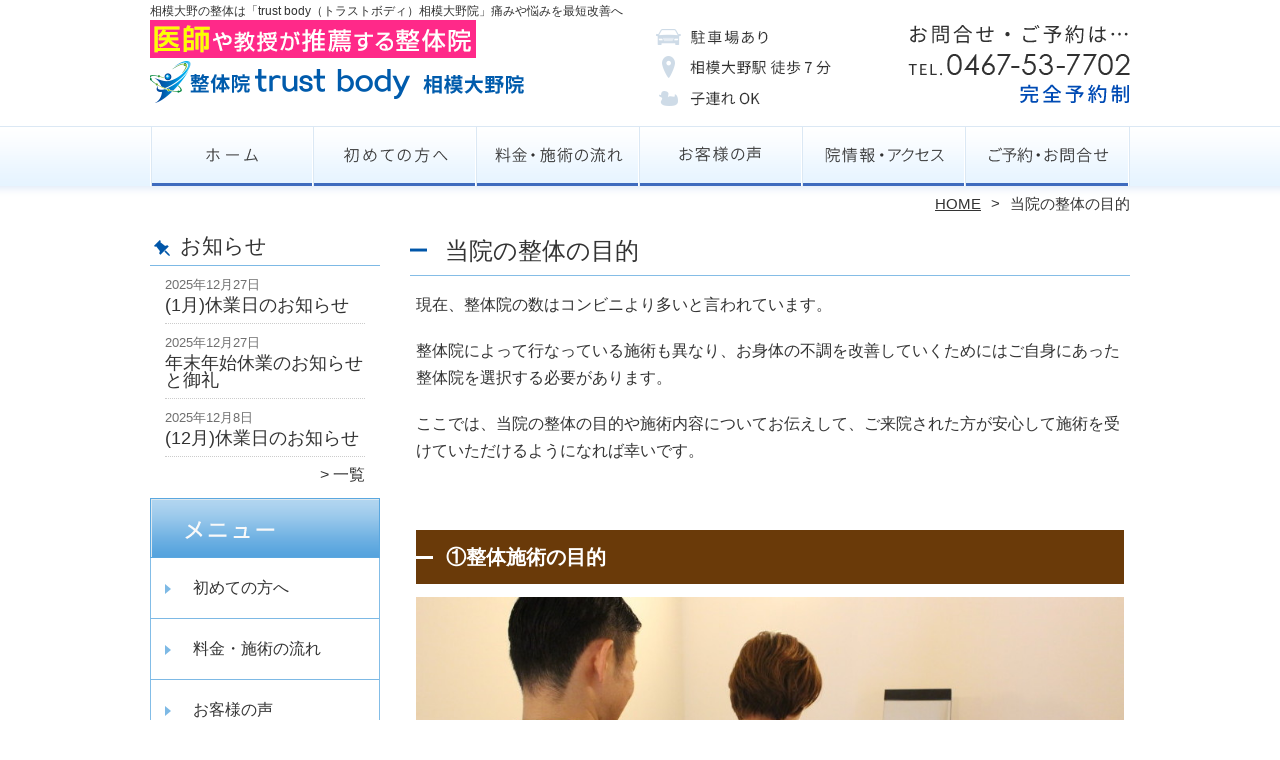

--- FILE ---
content_type: text/html; charset=UTF-8
request_url: https://sagamiono.trust-body.com/purpose
body_size: 10454
content:
<!DOCTYPE HTML>
<html dir="ltr" lang="ja">
<head>
<script async src="https://s.yimg.jp/images/listing/tool/cv/ytag.js"></script>
<script>
window.yjDataLayer = window.yjDataLayer || [];
function ytag() { yjDataLayer.push(arguments); }
ytag({"type":"ycl_cookie"});
</script>
<meta http-equiv="Content-Type" content="text/html; charset=UTF-8">
<title>当院の整体の目的 | 相模大野の整体は「trust body（トラストボディ）相模大野院」口コミ評価No.1</title>
<link rel="stylesheet" type="text/css" media="all" href="https://sagamiono.trust-body.com/wp-content/themes/tmp2_pc/style.css" />
<!--[if lt IE 9]>
  <meta http-equiv="Imagetoolbar" content="no" />
  <script src="//html5shiv.googlecode.com/svn/trunk/html5.js"></script>
<![endif]-->
<script type="text/javascript" src="//ajax.googleapis.com/ajax/libs/jquery/1.8.1/jquery.min.js"></script>
<script type="text/javascript" src="https://sagamiono.trust-body.com/wp-content/themes/tmp2_pc/js/scrolltop.js"></script>
<script type="text/javascript" src="https://sagamiono.trust-body.com/wp-content/themes/tmp2_pc/js/scrollsub.js"></script>
<script type="text/javascript" src="https://sagamiono.trust-body.com/wp-content/themes/tmp2_pc/js/font-resize.js"></script>
<script type="text/javascript" src="https://sagamiono.trust-body.com/wp-content/themes/tmp2_pc/js/form_autosave.js"></script>

<!-- All in One SEO Pack 2.2.7.2 by Michael Torbert of Semper Fi Web Design[351,401] -->
<meta name="description" itemprop="description" content="現在、整体院の数はコンビニより多いと言われています。整体院によって行なっている施術も異なり、お身体の不調を改善していくためにはご自身にあった整体院を選択する必要があります。ここでは、当院の整体の目的や施術内容についてお伝えして、ご来院された方が安心して施術を受けていただけるようになれば幸いです。&nbsp;①整体施術の" />

<link rel="canonical" href="https://sagamiono.trust-body.com/purpose" />
<!-- /all in one seo pack -->
		<script type="text/javascript">
			window._wpemojiSettings = {"baseUrl":"https:\/\/s.w.org\/images\/core\/emoji\/72x72\/","ext":".png","source":{"concatemoji":"https:\/\/sagamiono.trust-body.com\/wp-includes\/js\/wp-emoji-release.min.js?ver=4.3"}};
			!function(a,b,c){function d(a){var c=b.createElement("canvas"),d=c.getContext&&c.getContext("2d");return d&&d.fillText?(d.textBaseline="top",d.font="600 32px Arial","flag"===a?(d.fillText(String.fromCharCode(55356,56812,55356,56807),0,0),c.toDataURL().length>3e3):(d.fillText(String.fromCharCode(55357,56835),0,0),0!==d.getImageData(16,16,1,1).data[0])):!1}function e(a){var c=b.createElement("script");c.src=a,c.type="text/javascript",b.getElementsByTagName("head")[0].appendChild(c)}var f,g;c.supports={simple:d("simple"),flag:d("flag")},c.DOMReady=!1,c.readyCallback=function(){c.DOMReady=!0},c.supports.simple&&c.supports.flag||(g=function(){c.readyCallback()},b.addEventListener?(b.addEventListener("DOMContentLoaded",g,!1),a.addEventListener("load",g,!1)):(a.attachEvent("onload",g),b.attachEvent("onreadystatechange",function(){"complete"===b.readyState&&c.readyCallback()})),f=c.source||{},f.concatemoji?e(f.concatemoji):f.wpemoji&&f.twemoji&&(e(f.twemoji),e(f.wpemoji)))}(window,document,window._wpemojiSettings);
		</script>
		<style type="text/css">
img.wp-smiley,
img.emoji {
	display: inline !important;
	border: none !important;
	box-shadow: none !important;
	height: 1em !important;
	width: 1em !important;
	margin: 0 .07em !important;
	vertical-align: -0.1em !important;
	background: none !important;
	padding: 0 !important;
}
</style>
<link rel='stylesheet' id='contact-form-7-css'  href='https://sagamiono.trust-body.com/wp-content/plugins/contact-form-7/includes/css/styles.css?ver=4.3' type='text/css' media='all' />
<link rel='stylesheet' id='jquery.lightbox.min.css-css'  href='https://sagamiono.trust-body.com/wp-content/plugins/wp-jquery-lightbox/styles/lightbox.min.css?ver=1.4.6' type='text/css' media='all' />
<script type='text/javascript' src='https://sagamiono.trust-body.com/wp-includes/js/jquery/jquery.js?ver=1.11.3'></script>
<script type='text/javascript' src='https://sagamiono.trust-body.com/wp-includes/js/jquery/jquery-migrate.min.js?ver=1.2.1'></script>
<link rel="EditURI" type="application/rsd+xml" title="RSD" href="https://sagamiono.trust-body.com/xmlrpc.php?rsd" />
<link rel="wlwmanifest" type="application/wlwmanifest+xml" href="https://sagamiono.trust-body.com/wp-includes/wlwmanifest.xml" /> 
<meta name="generator" content="WordPress 4.3" />
<link rel='shortlink' href='https://sagamiono.trust-body.com/?p=1719' />
	<style type="text/css">.recentcomments a{display:inline !important;padding:0 !important;margin:0 !important;}</style>
<script>
  (function(i,s,o,g,r,a,m){i['GoogleAnalyticsObject']=r;i[r]=i[r]||function(){
  (i[r].q=i[r].q||[]).push(arguments)},i[r].l=1*new Date();a=s.createElement(o),
  m=s.getElementsByTagName(o)[0];a.async=1;a.src=g;m.parentNode.insertBefore(a,m)
  })(window,document,'script','https://www.google-analytics.com/analytics.js','ga');

  ga('create', 'UA-208623622-49', 'auto');
  ga('send', 'pageview');

</script>
<!-- Google Tag Manager -->
<script>(function(w,d,s,l,i){w[l]=w[l]||[];w[l].push({'gtm.start':
new Date().getTime(),event:'gtm.js'});var f=d.getElementsByTagName(s)[0],
j=d.createElement(s),dl=l!='dataLayer'?'&l='+l:'';j.async=true;j.src=
'https://www.googletagmanager.com/gtm.js?id='+i+dl;f.parentNode.insertBefore(j,f);
})(window,document,'script','dataLayer','GTM-PNKW5MJ');</script>
<!-- End Google Tag Manager -->
<!-- Google Tag Manager -->
<script>(function(w,d,s,l,i){w[l]=w[l]||[];w[l].push({'gtm.start':
new Date().getTime(),event:'gtm.js'});var f=d.getElementsByTagName(s)[0],
j=d.createElement(s),dl=l!='dataLayer'?'&l='+l:'';j.async=true;j.src=
'https://www.googletagmanager.com/gtm.js?id='+i+dl;f.parentNode.insertBefore(j,f);
})(window,document,'script','dataLayer','GTM-W4C9SM3');</script>
<!-- End Google Tag Manager -->

<!--お客様依頼分 Google Tag Manager -->
<script>(function(w,d,s,l,i){w[l]=w[l]||[];w[l].push({'gtm.start':
new Date().getTime(),event:'gtm.js'});var f=d.getElementsByTagName(s)[0],
j=d.createElement(s),dl=l!='dataLayer'?'&l='+l:'';j.async=true;j.src=
'https://www.googletagmanager.com/gtm.js?id='+i+dl;f.parentNode.insertBefore(j,f);
})(window,document,'script','dataLayer','GTM-NFVB7DLZ');</script>
<!-- End Google Tag Manager -->

</head>
<body class="page page-id-1719 page-template-default">
<!-- Google Tag Manager (noscript) -->
<noscript><iframe src="https://www.googletagmanager.com/ns.html?id=GTM-PNKW5MJ"
height="0" width="0" style="display:none;visibility:hidden"></iframe></noscript>
<!-- End Google Tag Manager (noscript) -->
<!-- Google Tag Manager (noscript) -->
<noscript><iframe src="https://www.googletagmanager.com/ns.html?id=GTM-W4C9SM3"
height="0" width="0" style="display:none;visibility:hidden"></iframe></noscript>
<!-- End Google Tag Manager (noscript) -->

<!--お客様依頼分 Google Tag Manager (noscript) -->
<noscript><iframe src="https://www.googletagmanager.com/ns.html?id=GTM-NFVB7DLZ"
height="0" width="0" style="display:none;visibility:hidden"></iframe></noscript>
<!-- End Google Tag Manager (noscript) -->

<style type="text/css">
<!--
div[class*="slide-up"],
div[class*="slide-down"] {
  display: none;
}
div[class*="data"] {
  padding: 5px 0;
}
-->
</style>
<div id="wrap2">
  <section id="description">
    <div>相模大野の整体は「trust body（トラストボディ）相模大野院」痛みや悩みを最短改善へ</div>
  </section><!-- #description end -->
  <div id="container">
    <header id="header">
      <div id="site-id">
        <a href="https://sagamiono.trust-body.com/"><img src="https://sagamiono.trust-body.com/wp-content/themes/tmp2_pc/images/hd-logo.png" alt="相模大野の整体は「trust body（トラストボディ）相模大野院」口コミ評価No.1 ロゴ" /></a>
      </div><!-- #site-id end -->
      <div id="toptel"><img src="https://sagamiono.trust-body.com/wp-content/themes/tmp2_pc/images/hd-tel.png" alt="相模大野の整体は「trust body（トラストボディ）相模大野院」口コミ評価No.1 お問い合わせ" /></div>
<nav id="global-nav" class="menu-global-container"><ul id="menu-global" class="menu"><li id="menu-item-550" class="menu1 menu-item menu-item-type-custom menu-item-object-custom menu-item-home menu-item-550"><a href="https://sagamiono.trust-body.com/">ホーム</a></li>
<li id="menu-item-551" class="menu2 menu-item menu-item-type-post_type menu-item-object-page menu-item-551"><a href="https://sagamiono.trust-body.com/first">初めての方へ</a></li>
<li id="menu-item-552" class="menu3 menu-item menu-item-type-post_type menu-item-object-page menu-item-552"><a href="https://sagamiono.trust-body.com/price">料金・施術の流れ</a></li>
<li id="menu-item-555" class="menu4 menu-item menu-item-type-post_type menu-item-object-page menu-item-555"><a href="https://sagamiono.trust-body.com/voice">お客様の声</a></li>
<li id="menu-item-553" class="menu5 menu-item menu-item-type-post_type menu-item-object-page menu-item-553"><a href="https://sagamiono.trust-body.com/access">院情報・アクセス</a></li>
<li id="menu-item-554" class="menu6 menu-item menu-item-type-post_type menu-item-object-page menu-item-554"><a href="https://sagamiono.trust-body.com/contact">ご予約・お問合せ</a></li>
</ul></nav>    </header><!-- #header end -->
    <section id="contents-body">
<nav id="bread-crumb" class="bread_crumb">
	<ul>
		<li class="level-1 top"><a href="https://sagamiono.trust-body.com/">HOME</a></li>
		<li class="level-2 sub tail current">当院の整体の目的</li>
	</ul>
</nav>
      <section id="sidebar">
    <section id="rp"><h2>お知らせ</h2><div id="rpm"><div class="column-group head"><article class="column-article"><time class="entry-date" datetime="2025-12-27">2025年12月27日</time><div class="update-title"><a href="https://sagamiono.trust-body.com/information/1%e6%9c%88%e4%bc%91%e6%a5%ad%e6%97%a5%e3%81%ae%e3%81%8a%e7%9f%a5%e3%82%89%e3%81%9b-3" title="(1月)休業日のお知らせ">(1月)休業日のお知らせ</a></div></article></div><div class="column-group"><article class="column-article"><time class="entry-date" datetime="2025-12-27">2025年12月27日</time><div class="update-title"><a href="https://sagamiono.trust-body.com/information/%e5%b9%b4%e6%9c%ab%e5%b9%b4%e5%a7%8b%e4%bc%91%e6%a5%ad%e3%81%ae%e3%81%8a%e7%9f%a5%e3%82%89%e3%81%9b%e3%81%a8%e5%be%a1%e7%a4%bc" title="年末年始休業のお知らせと御礼">年末年始休業のお知らせと御礼</a></div></article></div><div class="column-group"><article class="column-article"><time class="entry-date" datetime="2025-12-08">2025年12月8日</time><div class="update-title"><a href="https://sagamiono.trust-body.com/information/12%e6%9c%88%e4%bc%91%e6%a5%ad%e6%97%a5%e3%81%ae%e3%81%8a%e7%9f%a5%e3%82%89%e3%81%9b-3" title="(12月)休業日のお知らせ">(12月)休業日のお知らせ</a></div></article></div></div><span class="link-text archive-link"><a href="https://sagamiono.trust-body.com/information">一覧</a></span></section><!-- 
  <div id="sideb"><a href="/お客様の声"><img src="https://sagamiono.trust-body.com/wp-content/themes/tmp2_pc/images/side-bnr1.png" alt="お客様の声"></a></div>
  -->
        <h2 id="sideb"><img src="https://sagamiono.trust-body.com/wp-content/themes/tmp2_pc/images/menu.png" alt="相模大野の整体は「trust body（トラストボディ）相模大野院」口コミ評価No.1 メニュー"></h2>
        <div id="nav_menu-2" class="widget-container widget_nav_menu sidemenu1"><div class="menu-side-container"><ul id="menu-side" class="menu"><li id="menu-item-578" class="menu-item menu-item-type-post_type menu-item-object-page menu-item-578"><a href="https://sagamiono.trust-body.com/first">初めての方へ</a></li>
<li id="menu-item-579" class="menu-item menu-item-type-post_type menu-item-object-page menu-item-579"><a href="https://sagamiono.trust-body.com/price">料金・施術の流れ</a></li>
<li id="menu-item-583" class="menu-item menu-item-type-post_type menu-item-object-page menu-item-583"><a href="https://sagamiono.trust-body.com/voice">お客様の声</a></li>
<li id="menu-item-584" class="menu-item menu-item-type-post_type menu-item-object-page menu-item-584"><a href="https://sagamiono.trust-body.com/suisen">医師・教授・専門家からの推薦状</a></li>
<li id="menu-item-585" class="menu-item menu-item-type-post_type menu-item-object-page menu-item-585"><a href="https://sagamiono.trust-body.com/suisen2">全国の有名整骨院からの推薦状</a></li>
<li id="menu-item-581" class="menu-item menu-item-type-post_type menu-item-object-page menu-item-581"><a href="https://sagamiono.trust-body.com/access">院情報・アクセス</a></li>
<li id="menu-item-580" class="menu-item menu-item-type-post_type menu-item-object-page menu-item-580"><a href="https://sagamiono.trust-body.com/staff">スタッフ紹介</a></li>
<li id="menu-item-586" class="menu-item menu-item-type-post_type menu-item-object-page menu-item-586"><a href="https://sagamiono.trust-body.com/faq">よくある質問</a></li>
<li id="menu-item-582" class="menu-item menu-item-type-post_type menu-item-object-page menu-item-582"><a href="https://sagamiono.trust-body.com/contact">ご予約・お問合せ</a></li>
<li id="menu-item-2334" class="menu-item menu-item-type-post_type menu-item-object-page menu-item-2334"><a href="https://sagamiono.trust-body.com/kyujin">求人情報</a></li>
<li id="menu-item-587" class="menu-item menu-item-type-post_type menu-item-object-page menu-item-587"><a href="https://sagamiono.trust-body.com/blog">ブログ</a></li>
</ul></div></div>  <h2 id="sideb"><img src="https://sagamiono.trust-body.com/wp-content/themes/tmp2_pc/images/menu2.png" alt="相模大野の整体は「trust body（トラストボディ）相模大野院」口コミ評価No.1 お悩み別コース紹介"></h2>
<div id="nav_menu-4" class="widget-container widget_nav_menu sidemenu2"><div class="menu-side2-container"><ul id="menu-side2" class="menu"><li id="menu-item-628" class="menu-item menu-item-type-taxonomy menu-item-object-category menu-item-628"><a href="https://sagamiono.trust-body.com/youtsu">腰痛</a></li>
<li id="menu-item-626" class="menu-item menu-item-type-taxonomy menu-item-object-category menu-item-626"><a href="https://sagamiono.trust-body.com/katakori">肩こり</a></li>
<li id="menu-item-631" class="menu-item menu-item-type-taxonomy menu-item-object-category menu-item-631"><a href="https://sagamiono.trust-body.com/zutsu">頭痛</a></li>
<li id="menu-item-622" class="menu-item menu-item-type-taxonomy menu-item-object-category menu-item-622"><a href="https://sagamiono.trust-body.com/nekoze-shisei">猫背・姿勢矯正</a></li>
<li id="menu-item-621" class="menu-item menu-item-type-taxonomy menu-item-object-category menu-item-621"><a href="https://sagamiono.trust-body.com/zakotsu">坐骨神経痛</a></li>
<li id="menu-item-619" class="menu-item menu-item-type-taxonomy menu-item-object-category menu-item-619"><a href="https://sagamiono.trust-body.com/hernia">ヘルニア</a></li>
<li id="menu-item-627" class="menu-item menu-item-type-taxonomy menu-item-object-category menu-item-627"><a href="https://sagamiono.trust-body.com/kyousakusyou">脊柱管狭窄症</a></li>
<li id="menu-item-1552" class="menu-item menu-item-type-taxonomy menu-item-object-category menu-item-1552"><a href="https://sagamiono.trust-body.com/suberi">すべり症</a></li>
<li id="menu-item-1554" class="menu-item menu-item-type-taxonomy menu-item-object-category menu-item-1554"><a href="https://sagamiono.trust-body.com/rijokin">梨状筋症候群</a></li>
<li id="menu-item-620" class="menu-item menu-item-type-taxonomy menu-item-object-category menu-item-620"><a href="https://sagamiono.trust-body.com/40kata-50kata">四十肩・五十肩</a></li>
<li id="menu-item-625" class="menu-item menu-item-type-taxonomy menu-item-object-category menu-item-625"><a href="https://sagamiono.trust-body.com/kokansetsutsu">股関節痛・変形性股関節症</a></li>
<li id="menu-item-629" class="menu-item menu-item-type-taxonomy menu-item-object-category menu-item-629"><a href="https://sagamiono.trust-body.com/hizanoitami">膝痛・変形性膝関節症</a></li>
<li id="menu-item-632" class="menu-item menu-item-type-taxonomy menu-item-object-category menu-item-632"><a href="https://sagamiono.trust-body.com/gaku-kansetsu">顎関節症</a></li>
<li id="menu-item-624" class="menu-item menu-item-type-taxonomy menu-item-object-category menu-item-624"><a href="https://sagamiono.trust-body.com/ganseihirou">眼精疲労</a></li>
<li id="menu-item-1555" class="menu-item menu-item-type-taxonomy menu-item-object-category menu-item-1555"><a href="https://sagamiono.trust-body.com/miminari">耳鳴り</a></li>
<li id="menu-item-1553" class="menu-item menu-item-type-taxonomy menu-item-object-category menu-item-1553"><a href="https://sagamiono.trust-body.com/memai">めまい</a></li>
<li id="menu-item-630" class="menu-item menu-item-type-taxonomy menu-item-object-category menu-item-630"><a href="https://sagamiono.trust-body.com/jiritsushinkei">自律神経失調症</a></li>
<li id="menu-item-3300" class="menu-item menu-item-type-taxonomy menu-item-object-category menu-item-3300"><a href="https://sagamiono.trust-body.com/kiritsusei">起立性調節障害</a></li>
<li id="menu-item-618" class="menu-item menu-item-type-taxonomy menu-item-object-category menu-item-618"><a href="https://sagamiono.trust-body.com/osgood">オスグッド・スポーツ障害</a></li>
<li id="menu-item-2481" class="menu-item menu-item-type-taxonomy menu-item-object-category menu-item-2481"><a href="https://sagamiono.trust-body.com/allergies">アレルギー症状</a></li>
<li id="menu-item-634" class="menu-item menu-item-type-post_type menu-item-object-page menu-item-634"><a href="https://sagamiono.trust-body.com/other">その他</a></li>
</ul></div></div><h2 id="sideb"><img src="https://sagamiono.trust-body.com/wp-content/themes/tmp2_pc/images/menu3.png" alt="プロから学ぶ整体の豆知識"></h2>
<div id="nav_menu-6" class="widget-container widget_nav_menu sidemenu3"><div class="menu-side3-container"><ul id="menu-side3" class="menu"><li id="menu-item-1819" class="menu-item menu-item-type-post_type menu-item-object-page menu-item-1819"><a href="https://sagamiono.trust-body.com/kouka">整体の効果とは</a></li>
<li id="menu-item-1818" class="menu-item menu-item-type-post_type menu-item-object-page current-menu-item page_item page-item-1719 current_page_item menu-item-1818"><a href="https://sagamiono.trust-body.com/purpose">当院の整体の目的</a></li>
<li id="menu-item-1817" class="menu-item menu-item-type-post_type menu-item-object-page menu-item-1817"><a href="https://sagamiono.trust-body.com/cleansing-reaction">整体で良く聞く「好転反応」について</a></li>
<li id="menu-item-1816" class="menu-item menu-item-type-post_type menu-item-object-page menu-item-1816"><a href="https://sagamiono.trust-body.com/our-view">症状に対する考え方</a></li>
<li id="menu-item-4308" class="menu-item menu-item-type-post_type menu-item-object-page menu-item-4308"><a href="https://sagamiono.trust-body.com/1nichi-3shoku-eikyou">1日3食が整体に及ぼす影響</a></li>
<li id="menu-item-4309" class="menu-item menu-item-type-post_type menu-item-object-page menu-item-4309"><a href="https://sagamiono.trust-body.com/seitaigizyutukaihatu">当院独自の整体技術開発秘話</a></li>
<li id="menu-item-4310" class="menu-item menu-item-type-post_type menu-item-object-page menu-item-4310"><a href="https://sagamiono.trust-body.com/puro-kokorogamae">当院の整体師のプロとしての心構え</a></li>
<li id="menu-item-4311" class="menu-item menu-item-type-post_type menu-item-object-page menu-item-4311"><a href="https://sagamiono.trust-body.com/kaizen-kangaekata">当院の整体での改善の考え方</a></li>
<li id="menu-item-4312" class="menu-item menu-item-type-post_type menu-item-object-page menu-item-4312"><a href="https://sagamiono.trust-body.com/staff-riyu">当院の整体スタッフがお客様の力になれる３つの理由</a></li>
<li id="menu-item-4313" class="menu-item menu-item-type-post_type menu-item-object-page menu-item-4313"><a href="https://sagamiono.trust-body.com/syukan-seitai-kangae">当院の習慣に対する整体での考え方</a></li>
<li id="menu-item-4314" class="menu-item menu-item-type-post_type menu-item-object-page menu-item-4314"><a href="https://sagamiono.trust-body.com/kouzoumen-seitai-kangae">当院の構造面に対する整体での考え方</a></li>
<li id="menu-item-4315" class="menu-item menu-item-type-post_type menu-item-object-page menu-item-4315"><a href="https://sagamiono.trust-body.com/sutoresu-seitai-kangae">当院のストレス面に対する整体での考え方</a></li>
<li id="menu-item-4316" class="menu-item menu-item-type-post_type menu-item-object-page menu-item-4316"><a href="https://sagamiono.trust-body.com/denjiha-riyuu">電磁波が整体に悪影響な理由</a></li>
<li id="menu-item-4317" class="menu-item menu-item-type-post_type menu-item-object-page menu-item-4317"><a href="https://sagamiono.trust-body.com/chikusekihassyouriron">整体に欠かせない重要な蓄積発症理論</a></li>
<li id="menu-item-4318" class="menu-item menu-item-type-post_type menu-item-object-page menu-item-4318"><a href="https://sagamiono.trust-body.com/total-approach-kangae">整体で根本改善出来るトータルアプローチの考え方</a></li>
<li id="menu-item-4319" class="menu-item menu-item-type-post_type menu-item-object-page menu-item-4319"><a href="https://sagamiono.trust-body.com/komugi-kaizen-osokunaru">小麦で整体の改善が遅くなる？</a></li>
</ul></div></div>
        <div id="blog-category">
          <h2><a title="ブログ" href="/blog"><img src="https://sagamiono.trust-body.com/wp-content/themes/tmp2_pc/images/menu-blog.png" alt="相模大野の整体は「trust body（トラストボディ）相模大野院」口コミ評価No.1 メニュー3"></a></h2>
          <ul>
          </ul>
          <a title="ブログ" class="all" href="/blog">全てのブログ記事を見る＞</a>
        </div>

  <div id="sideb"><a href="https://fujisawa.trust-body.com/" target="_blank"><img src="https://sagamiono.trust-body.com/wp-content/themes/tmp2_pc/images/side-btn-02.png" alt="藤沢院はコチラ＞"></a></div>
<div id="sideb"><a href="
https://trust-body.com/" target="_blank"><img src="https://sagamiono.trust-body.com/wp-content/themes/tmp2_pc/images/side-btn-01.png" alt="茅ヶ崎本院はコチラ＞"></a></div>
<div id="sideb"><a href="https://musashikosugi.trust-body.com/" target="_blank"><img src="https://sagamiono.trust-body.com/wp-content/themes/tmp2_pc/images/side-btn-04.png" alt="武蔵小杉はコチラ＞"></a></div>
          <div id="sidead">
  <ul>
	<li>trust body（トラストボディ）相模大野院</li>
	<li>神奈川県相模原市南区相模大野6丁目17-2</li>
	<li>交通:「相模大野」駅から徒歩7分</li>
	<li>TEL:0467-53-7702</li>
	<li>営業時間：9：00～13：00／15：00～19：00</li>
	<li>定休日：日曜日</li>
	<li>駐車場：あり</li>
  </ul>
 </div>
 <aside>
<div id="sidetw">
<a href="https://twitter.com/share" class="twitter-share-button" data-url="https://sagamiono.trust-body.com/" data-lang="ja">ツイート</a>
<script>!function(d,s,id){var js,fjs=d.getElementsByTagName(s)[0],p=/^http:/.test(d.location)?'http':'https';if(!d.getElementById(id)){js=d.createElement(s);js.id=id;js.src=p+'://platform.twitter.com/widgets.js';fjs.parentNode.insertBefore(js,fjs);}}(document, 'script', 'twitter-wjs');</script>
</div>
<div id="sidefb"><iframe src="//www.facebook.com/v2.0/plugins/like.php?href=http%3A%2F%2Fsagamiono.trust-body.com%2F&amp;width&amp;layout=button_count&amp;action=like&amp;show_faces=true&amp;share=false&amp;height=21" scrolling="no" frameborder="0" style="border:none; overflow:hidden; height:21px;" allowTransparency="true"></iframe></div></aside>
      </section><!-- #sidebar end  -->      <section id="contentspage">
        <article>
          <header class="page-header">
            <h1 class="page-title">当院の整体の目的</h1>
          </header>
          <section class="entry-content">
            <p>現在、整体院の数はコンビニより多いと言われています。</p>
<p>整体院によって行なっている施術も異なり、お身体の不調を改善していくためにはご自身にあった整体院を選択する必要があります。</p>
<p>ここでは、当院の整体の目的や施術内容についてお伝えして、ご来院された方が安心して施術を受けていただけるようになれば幸いです。</p>
<p>&nbsp;</p>
<h2 class="bgh2">①整体施術の目的</h2>
<p><img class="alignnone size-width100per wp-image-746" src="https://sagamiono.trust-body.com/wp-content/plugins/lazy-load/images/1x1.trans.gif" data-lazy-src="https://sagamiono.trust-body.com/wp-content/uploads/2019/05/IMG_21951-e1558610659400.jpg" alt="IMG_2195" /><noscript><img class="alignnone size-width100per wp-image-746" src="https://sagamiono.trust-body.com/wp-content/uploads/2019/05/IMG_21951-e1558610659400.jpg" alt="IMG_2195" /></noscript></p>
<p>身体の歪みを治し、<strong><span style="color: #f4324d;">全身のバランスと循環</span></strong>を整えていきます。</p>
<p>身体の歪みは家事や仕事によって長時間同じ姿勢を強いられることで姿勢の崩れが生じます。</p>
<p>また普段の生活習慣によって内臓による内側からの歪みが生じることもあります。歪みから血管が圧迫され循環が悪くなるため、当院ではその方の歪みの原因を特定して全身のバランスを整えながら体内の血流の改善も図っていきます。</p>
<p>&nbsp;</p>
<p>その時の症状を和らげるだけでなく、<strong><span style="color: #f4324d;">根本的な改善</span></strong>を目指します。</p>
<p>痛みの部位をほぐすことで、周囲の筋肉等の組織が緩むことで血流が良くなります。</p>
<p>それによって一時的には症状が改善しますが、痛みの部位の原因が他の場所の場合はまた戻ってしまうことが多くあります。</p>
<p>当院では痛みの部位の原因に対して施術を行い、根本的な改善を目指します。</p>
<p>&nbsp;</p>
<p>また悪くならないように<strong><span style="color: #f4324d;">良くなった状態を維持</span></strong>できるようにします。</p>
<p>身体が良くなった状態を維持できてこそ、普段の生活で痛みに悩まされることなく生き生きと生活できると思います。</p>
<p>当院ではその状態が維持できるように、生活やスポーツ動作の指導や栄養面など生活習慣のアドバイスを通じて、サポートさせて頂きます。</p>
<p>&nbsp;</p>
<p>&nbsp;</p>
<h2 class="bgh2">②整体を受けることでの身体の変化について</h2>
<p><img class="alignnone size-width100per wp-image-741" src="https://sagamiono.trust-body.com/wp-content/plugins/lazy-load/images/1x1.trans.gif" data-lazy-src="https://sagamiono.trust-body.com/wp-content/uploads/2019/05/IMG_21561-e1558607655440.jpg" alt="IMG_2156" /><noscript><img class="alignnone size-width100per wp-image-741" src="https://sagamiono.trust-body.com/wp-content/uploads/2019/05/IMG_21561-e1558607655440.jpg" alt="IMG_2156" /></noscript></p>
<p>１．身体の痛みが出始めたのが1ヶ月以内の場合：初回の施術で体の変化が見られます</p>
<p>２．３ヶ月以上にわたって身体の痛みがある場合：改善に時間がかかる場合があります</p>
<p>３．筋肉や関節に損傷や炎症を起こしている場合：整体施術に<strong><span style="color: #0f1fff;">安静が必要</span></strong>な場合があります</p>
<p>４．水の摂取不足や複数の薬を服用している場合：<strong><span style="color: #0f1fff;">施術の効果が実感しづらい</span></strong>場合があります</p>
<p>５．症状の長期化、重症化している場合：施術後、一時的に症状が強く出る場合があります</p>
<p>&nbsp;</p>
<p>&nbsp;</p>
<h2 class="bgh2">③整体施術の内容について</h2>
<p><img class="alignnone size-width100per wp-image-719" src="https://sagamiono.trust-body.com/wp-content/plugins/lazy-load/images/1x1.trans.gif" data-lazy-src="https://sagamiono.trust-body.com/wp-content/uploads/2019/05/IMG_20161-e1558607303678.jpg" alt="IMG_2016" /><noscript><img class="alignnone size-width100per wp-image-719" src="https://sagamiono.trust-body.com/wp-content/uploads/2019/05/IMG_20161-e1558607303678.jpg" alt="IMG_2016" /></noscript></p>
<p><strong>①その場しのぎのリラクゼーションではありません</strong></p>
<p>当院の整体はリラクゼーションだけでなく根本改善が可能な施術になります。</p>
<p>&nbsp;</p>
<p><strong>②施術は時間制ではありません。</strong></p>
<p><strong><span style="color: #f4324d;">最大限に施術効果のある時間</span></strong>でやっていきます。</p>
<p>平均的には体にとって効果的な15分ぐらいの方が多いです。</p>
<p>体調や内容により多少前後しますが、長い時間の施術は体にとって負荷になる場合があります。</p>
<p>&nbsp;</p>
<p><strong>③当院の整体は基本的に痛くありませんので、安心して受けて頂けます。</strong></p>
<p>痛みの感じ方には個人差がありますが、効果的な刺激で行います。</p>
<p>&nbsp;</p>
<p><strong>④当院では、「症状が出ても自分で対処でき、1日で良くなる状態」を“改善の定義”としています。</strong></p>
<p>自然に回復していく力が働く環境を整え、仮に症状が出ても自分で良くなる状態を目指しています。</p>
<p>卒業の目安は、<strong><span style="color: #f4324d;">“改善の定義”の状態が２ヶ月続いた時期</span></strong>となります。</p>
<p>&nbsp;</p>
<p><strong>⑤症状が改善した後も、良い状態を維持することが重要だと考えています。</strong></p>
<p>ほとんどの方が良くなってから<strong><span style="color: #f4324d;">再発予防として月1回の整体かフィットネス</span></strong>に来ています。</p>
<p>&nbsp;</p>
<p>以上が当院の整体の特徴になります。これを読んで皆さんが、当院での整体を安心して受けることにお役に立てれば幸いです。読んでいただきありがとうございました。</p>
<p>&nbsp;</p>
          </section>
        </article>
      </section><!-- #contents end -->
    </section><!-- #contents-body end -->
  </div><!-- #container end -->
  <div id="footer-container">
    <div id="fl">
      <div id="fl2"><div id="site-id2"><a href="https://sagamiono.trust-body.com/"><img src="https://sagamiono.trust-body.com/wp-content/themes/tmp2_pc/images/ft-logo.png" alt="相模大野の整体は「trust body（トラストボディ）相模大野院」口コミ評価No.1 ロゴ" /></a></div><!-- #site-id end --></div>
      <div id="fl2-1">
        		<ul>
	<li>trust body（トラストボディ）相模大野院</li>
	<li>神奈川県相模原市南区相模大野6丁目17-2</li>
	<li>「相模大野」駅から徒歩7分 ／ 駐車場：あり</li>
	<li>TEL:0467-53-7702</li>
	<li>9：00～13：00／15：00～19：00 　日曜定休</li>
		</ul>
      </div>
    </div>
    <aside id="nav_menu-3" class="widget-container widget_nav_menu"><div class="menu-footer-container"><ul id="menu-footer" class="menu"><li id="menu-item-560" class="menu-item menu-item-type-custom menu-item-object-custom menu-item-home menu-item-560"><a href="https://sagamiono.trust-body.com/">ホーム</a></li>
<li id="menu-item-561" class="menu-item menu-item-type-post_type menu-item-object-page menu-item-561"><a href="https://sagamiono.trust-body.com/first">初めての方へ</a></li>
<li id="menu-item-562" class="menu-item menu-item-type-post_type menu-item-object-page menu-item-562"><a href="https://sagamiono.trust-body.com/price">料金・施術の流れ</a></li>
<li id="menu-item-565" class="menu-item menu-item-type-post_type menu-item-object-page menu-item-565"><a href="https://sagamiono.trust-body.com/voice">お客様の声</a></li>
<li id="menu-item-563" class="menu-item menu-item-type-post_type menu-item-object-page menu-item-563"><a href="https://sagamiono.trust-body.com/access">院情報・アクセス</a></li>
<li id="menu-item-564" class="menu-item menu-item-type-post_type menu-item-object-page menu-item-564"><a href="https://sagamiono.trust-body.com/contact">ご予約・お問合せ</a></li>
<li id="menu-item-566" class="menu-item menu-item-type-post_type menu-item-object-page menu-item-566"><a href="https://sagamiono.trust-body.com/%e3%82%b5%e3%82%a4%e3%83%88%e3%83%9e%e3%83%83%e3%83%97">サイトマップ</a></li>
</ul></div></aside>    <footer id="footer">
      <p id="copyright"><small>Copyright &copy; 2026 <a href="https://sagamiono.trust-body.com/">相模大野の整体は「trust body（トラストボディ）相模大野院」口コミ評価No.1</a> All rights reserved.</small></p>
    </footer><!-- #footer end -->
  </div><!-- #footer-container end -->
</div><!-- #wrap end -->
<div id="page-top"><a href="#"><img src="https://sagamiono.trust-body.com/wp-content/themes/tmp2_pc/images/page-top.png" width="75px" height="auto" alt="相模大野の整体は「trust body（トラストボディ）相模大野院」口コミ評価No.1 PAGETOP" /></a></div>
<script type='text/javascript' src='https://sagamiono.trust-body.com/wp-content/plugins/contact-form-7/includes/js/jquery.form.min.js?ver=3.51.0-2014.06.20'></script>
<script type='text/javascript'>
/* <![CDATA[ */
var _wpcf7 = {"loaderUrl":"https:\/\/sagamiono.trust-body.com\/wp-content\/plugins\/contact-form-7\/images\/ajax-loader.gif","sending":"\u9001\u4fe1\u4e2d ..."};
/* ]]> */
</script>
<script type='text/javascript' src='https://sagamiono.trust-body.com/wp-content/plugins/contact-form-7/includes/js/scripts.js?ver=4.3'></script>
<script type='text/javascript' src='https://sagamiono.trust-body.com/wp-content/plugins/lazy-load/js/jquery.sonar.min.js?ver=0.6'></script>
<script type='text/javascript' src='https://sagamiono.trust-body.com/wp-content/plugins/lazy-load/js/lazy-load.js?ver=0.6'></script>
<script type='text/javascript' src='https://sagamiono.trust-body.com/wp-content/plugins/wp-jquery-lightbox/jquery.touchwipe.min.js?ver=1.4.6'></script>
<script type='text/javascript'>
/* <![CDATA[ */
var JQLBSettings = {"showTitle":"1","showCaption":"1","showNumbers":"1","fitToScreen":"1","resizeSpeed":"400","showDownload":"0","navbarOnTop":"0","marginSize":"0","slideshowSpeed":"4000","prevLinkTitle":"\u524d\u306e\u753b\u50cf","nextLinkTitle":"\u6b21\u306e\u753b\u50cf","closeTitle":"\u30ae\u30e3\u30e9\u30ea\u30fc\u3092\u9589\u3058\u308b","image":"\u753b\u50cf ","of":"\u306e","download":"\u30c0\u30a6\u30f3\u30ed\u30fc\u30c9","pause":"(pause slideshow)","play":"(play slideshow)"};
/* ]]> */
</script>
<script type='text/javascript' src='https://sagamiono.trust-body.com/wp-content/plugins/wp-jquery-lightbox/jquery.lightbox.min.js?ver=1.4.6'></script>
<!-- Ptエンジン解析タグ開始 --> 
 <script type="text/javascript">
          window._pt_lt = new Date().getTime();
          window._pt_sp_2 = [];
          _pt_sp_2.push("setAccount,73d8aa05");
          var _protocol =(("https:" == document.location.protocol) ? " https://" : " http://");
          (function() {
            var atag = document.createElement("script");
            atag.type = "text/javascript";
            atag.async = true;
            atag.src = _protocol + "js.ptengine.jp/73d8aa05.js";
            var s = document.getElementsByTagName("script")[0];
            s.parentNode.insertBefore(atag, s);
           })();
  </script>
<!-- Ptエンジン解析タグ終了 -->
</body>
</html>

--- FILE ---
content_type: text/plain
request_url: https://www.google-analytics.com/j/collect?v=1&_v=j102&a=1699278522&t=pageview&_s=1&dl=https%3A%2F%2Fsagamiono.trust-body.com%2Fpurpose&ul=en-us%40posix&dt=%E5%BD%93%E9%99%A2%E3%81%AE%E6%95%B4%E4%BD%93%E3%81%AE%E7%9B%AE%E7%9A%84%20%7C%20%E7%9B%B8%E6%A8%A1%E5%A4%A7%E9%87%8E%E3%81%AE%E6%95%B4%E4%BD%93%E3%81%AF%E3%80%8Ctrust%20body%EF%BC%88%E3%83%88%E3%83%A9%E3%82%B9%E3%83%88%E3%83%9C%E3%83%87%E3%82%A3%EF%BC%89%E7%9B%B8%E6%A8%A1%E5%A4%A7%E9%87%8E%E9%99%A2%E3%80%8D%E5%8F%A3%E3%82%B3%E3%83%9F%E8%A9%95%E4%BE%A1No.1&sr=1280x720&vp=1280x720&_u=IEBAAEABAAAAACAAI~&jid=1038764217&gjid=654717183&cid=873837063.1769558918&tid=UA-208623622-49&_gid=202707476.1769558918&_r=1&_slc=1&z=1593518347
body_size: -453
content:
2,cG-9H3TS3R9Z4